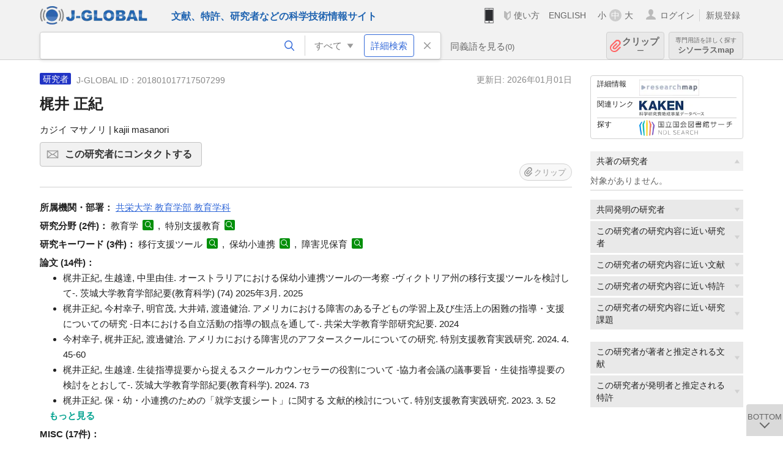

--- FILE ---
content_type: text/html; charset=UTF-8
request_url: https://jglobal.jst.go.jp/detail?JGLOBAL_ID=201801017717507299
body_size: 7850
content:
<!DOCTYPE HTML>
<html lang="ja">
	<head>
	<meta charset="utf-8" >
	<title>梶井 正紀 | 研究者情報 | J-GLOBAL 科学技術総合リンクセンター</title>

	<meta name="viewport" content="width=1020,initial-scale=1">
	<meta name="format-detection" content="telephone=no"><!-- 自動電話番号リンク禁止 -->
	<meta name="csrf-token" content="s35szgTxuu0tY6fQBnjIqXIC4gbHoEv6WZLNCQul">

	<meta name="title" content="梶井 正紀 | 研究者情報 | J-GLOBAL 科学技術総合リンクセンター">
	<meta name="description" content='研究者「梶井 正紀」の詳細情報です。J-GLOBAL 科学技術総合リンクセンターは、国立研究開発法人科学技術振興機構（JST）が運営する、無料で研究者、文献、特許などの科学技術・医学薬学等の二次情報を閲覧できる検索サービスです。検索結果からJST内外の良質な一次情報等へ案内します。'>
	<meta name="keywords" content="J-GLOBAL, jglobal, j-global, ｊ－ｇｌｏｂａｌ, ｊｇｌｏｂａｌ, Ｊ－ＧＬＯＢＡＬ, 独立行政法人, 国立研究開発法人, 科学技術振興機構, JST, jst, ＪＳＴ, ｊｓｔ, 研究者, 文献, 特許, 研究課題, 機関, 科学技術用語, 化学物質, 遺伝子, 資料, 研究資源, 検索, 科学技術, 専門, 学術, 論文, データベース, 統合検索, 横断検索, リンクセンター, Jdream, 発想, アイディア, 関連検索, 検索エンジン, 研究開発, 産学連携, 書誌情報, 技術動向, つながる, ひろがる, ひらめく, 研究者, 梶井 正紀">
<meta property="og:url" content="https://jglobal.jst.go.jp/detail?JGLOBAL_ID=201801017717507299">
<meta property="og:type" content="article">
<meta property="og:title" content="梶井 正紀 | 研究者情報 | J-GLOBAL 科学技術総合リンクセンター">
<meta property="og:image" content="https://jglobal.jst.go.jp/images/jglobal_logo.png">
<meta property="og:image:alt" content="J-GLOBALのロゴ" />

	<link rel="canonical" href="https://jglobal.jst.go.jp/detail?JGLOBAL_ID=201801017717507299">
	<link rel="shortcut icon" href="/images/favicon/favicon.ico">
	<link rel="apple-touch-icon" href="/images/favicon/apple-touch-icon.png">

	<!-- css -->
	<link rel="stylesheet" type="text/css" href="/css/pc.css?id=9cd3f5cf674153c5630adf90b8c0f399">

	<!-- js -->
	<script type="text/javascript" src="/js/app.js?id=7e41bd34666899d1e8590e76f9f49ac4"></script>     <!-- JSパッケージ -->
	<script type="text/javascript" src="/js/util/pcsp.js?id=42966a1a826ddae72daa93798d33fe66"></script>    <!-- PCSP -->
	<script type="text/javascript" src="/js/util/pc.js?id=cd7e741dda762585f8513718fc78fd8d"></script>      <!-- PC -->
	<script type="text/javascript" src="https://www.gstatic.com/charts/loader.js"></script>
	<script type="text/javascript" src="/js/jsme/jsme.nocache.js"></script>
	<script>function jsmeOnLoad() {}</script> <!-- JSME作成先タグが動的に生成されるので、ここでは、JSME生成を実装しない -->
	<!-- fb
	<meta property="og:image" content="/images/favicon/fb_image.png" />
	-->
</head>


	<body class="japanese">
		<div class="w_header_bg" >
			<!--//////////////////////////////* ↓Header *////////////////////////////// -->
<div class="header display_pc" id="pc_header_v">
	<input type="hidden" name="" id="x_hidden" value="[base64]">
	<header-pc-component lang="ja" is_login="" user_name="" lang_switch_url="https://jglobal.jst.go.jp/en/detail?JGLOBAL_ID=201801017717507299"></header-pc-component>
</div><!-- /header -->
<!--//////////////////////////////* ↑Header *//////////////////////////////-->
<script type="text/javascript" src="/js/pc/header_vue.js?id=c5ac56432f55efb6b8c5336489f6307c"></script><!-- ヘッダー -->
		</div>
		<div id="detail_v">
			<div class="w_header-nav_bg" ><alerts2-component></alerts2-component>
	<!-- 検索バー -->
	<search-bar-pc-component
		:has-search-condition="hasSearchCondition"
		:free-word="freeWord" v-model="freeWord"
		:synonym-group-count="synonymGroupCount"
		:select-base-type="selectBaseType"
		:base-type="popupBaseType"
		:search-synonyms="searchSynonyms"
		:see-synonym="seeSynonym"
		:do-search="doSearch"
		:clear-search-condition="clearSearchCondition"
		is-login=""
		:err-msgs="errMsgs"
		:is-ill-free-word='isIllFreeWord'
		:bookmark-list='bookmarkList'>
	</search-bar-pc-component>
	<!-- ポップアップ -->
	<popup-detailedsearch-pc-component
		:free-word="freeWord" v-model="freeWord"
		:all-fields="allFields" v-model="allFields"
		:popup-base-type="popupBaseType"
		:synonym-group-count="synonymGroupCount"
		:synonym-group="synonymGroup"
		v-model="synonym" :synonym="synonym"
		:synonym-open-flg="synonymOpenFlg"
		:change-synonym-open-flg="changeSynonymOpenFlg"
		:search-synonyms="searchSynonyms"
		:do-search="doSearch"
		:reset-this-search-condition="resetThisSearchCondition"
		:chemical-s-s-c="chemicalSSC"
		:err-msgs="errMsgs" :update-err-msg="updateErrMsg"
		:on-chemical-structure-str-change="onChemicalStructureStrChange"
		:select-base-type="selectBaseType"
		:is-ill-free-word='isIllFreeWord'
		:pop-article-type="popArticleType"
		:change-pop-article-type="changePopArticleType">
	</popup-detailedsearch-pc-component>
</div>
			<div class="contents">
				<div class="contents_in" v-cloak>
					<div class="contents_in_side right">
						<!-- 外部リンク -->
						<exlink-component v-if="baseData != null" :base-data="baseData"></exlink-component>

						<!-- 関連検索 -->
						<div class="side_similar">
							<template v-for="relatedCategory in relatedCategories.slice(0, 6)">
								<related-component :related-category="relatedCategory" :do-search-related="doSearchRelated"></related-component>
							</template>
						</div>

						<!-- 関連検索 -->
						<div class="side_similar">
							<template v-for="relatedCategory in relatedCategories.slice(6, 8)">
								<related-component :related-category="relatedCategory" :do-search-related="doSearchRelated"></related-component>
							</template>
						</div>
					</div>

					<!-- 詳細 -->
					<!-- 研究者詳細画面 contents -->
	
	<div class="contents_in_main">
		<div class="search_detail">
						<div class="search_detail_topbox">
				<div class="cate_icon researcher">研究者</div> <!-- 研究者 -->
									<span class="info_number">
						J-GLOBAL ID：201801017717507299&nbsp;&nbsp;<!-- J-GLOBAL ID -->
					</span>
										<span class="info_date_r">
						更新日:&nbsp;2026年01月01日<!-- 更新日 -->
					</span>
															<h1 class="search_detail_topbox_title">梶井 正紀</h1><!-- 研究者名 -->
															<div class="search_detail_topbox_title_sub">
						カジイ マサノリ | kajii masanori<!-- フリガナ/英名 -->
					</div>
																				<button class="btn_l btn_mail js_tooltip js_popup_pleaselogin_open">
											この研究者にコンタクトする<!--この研究者にコンタクトする-->
						<div class="tooltip_text">
							直接研究者へメールで問い合わせることができます。<!--直接研究者へメールで問い合わせることができます。-->
						</div>
					</button>
										<clip-component v-if="baseData != null" :result="baseData" is-login="" :bookmark-list="this.bookmarkList"></clip-component>
							</div>
											<span class="detail_item_title">所属機関・部署：</span>
				<!--所属機関・部署-->
				<div class="js_tooltip_search">
					共栄大学 教育学部 教育学科
					<!-- //////検索候補////// -->
					<div class="tooltip_search_text">
						<p class="tooltip_search_title">共栄大学 教育学部 教育学科 について</p><!-- {0} について -->
						<ul>
							<li>
								<a @click="util.toSearchNoQuotation('0', '&quot;共栄大学&quot; &quot;教育学部 教育学科&quot;')">
									「共栄大学 教育学部 教育学科」ですべてを検索<!-- 「:param0」ですべてを検索 -->
								</a>
							</li>
														<li>
								<a href="https://jglobal.jst.go.jp/detail?JGLOBAL_ID=201005063515448158" class="need_hash">機関情報を見る</a> <!-- 機関情報を見る -->
							</li>
													</ul>
					</div>
					<!-- //////検索候補////// -->
				</div>
				<br />
								<!-- 職名 -->
				
				<!-- その他の所属 (所属・部署名・職名) -->
								<!-- ホームページURL -->
				
				<!--研究分野-->
								<div class="indent_2line-1em">
					<span class="detail_item_title">研究分野&nbsp;(2件)：</span>
										教育学
					<a class="icon_search term"  title="科学技術用語を検索" @click="util.toSearch('6', '教育学')" ></a>
					,&nbsp;										特別支援教育
					<a class="icon_search term"  title="科学技術用語を検索" @click="util.toSearch('6', '特別支援教育')" ></a>
														</div>
								<!--研究キーワード-->
								<div class="indent_2line-1em">
					<span class="detail_item_title">研究キーワード&nbsp;(3件)：</span>
										移行支援ツール
					<a class="icon_search term" title="科学技術用語を検索" @click="util.toSearch('6', '移行支援ツール')"></a>
					,&nbsp;										保幼小連携
					<a class="icon_search term" title="科学技術用語を検索" @click="util.toSearch('6', '保幼小連携')"></a>
					,&nbsp;										障害児保育
					<a class="icon_search term" title="科学技術用語を検索" @click="util.toSearch('6', '障害児保育')"></a>
														</div>
								<!-- 競争的資金等の研究課題 -->
				
				<!-- 論文 -->
								<span class="detail_item_title">論文&nbsp;(14件)：</span>
				<br />
				<div class="indent_1em">
					<ul class="mdisc">
												<li>
														梶井正紀, 生越達, 中里由佳. オーストラリアにおける保幼小連携ツールの一考察 -ヴィクトリア州の移行支援ツールを検討して-. 茨城大学教育学部紀要(教育科学) (74) 2025年3月. 2025
							<!-- <a class="icon_search article" title="文献を検索" @click="util.toSearch('2', '梶井正紀, 生越達, 中里由佳. オーストラリアにおける保幼小連携ツールの一考察 -ヴィクトリア州の移行支援ツールを検討して-. 茨城大学教育学部紀要(教育科学) (74) 2025年3月. 2025')"></a> -->
													</li>
												<li>
														梶井正紀, 今村幸子, 明官茂, 大井靖, 渡邉健治. アメリカにおける障害のある子どもの学習上及び生活上の困難の指導・支援についての研究 -日本における自立活動の指導の観点を通して-. 共栄大学教育学部研究紀要. 2024
							<!-- <a class="icon_search article" title="文献を検索" @click="util.toSearch('2', '梶井正紀, 今村幸子, 明官茂, 大井靖, 渡邉健治. アメリカにおける障害のある子どもの学習上及び生活上の困難の指導・支援についての研究 -日本における自立活動の指導の観点を通して-. 共栄大学教育学部研究紀要. 2024')"></a> -->
													</li>
												<li>
														今村幸子, 梶井正紀, 渡邊健治. アメリカにおける障害児のアフタースクールについての研究. 特別支援教育実践研究. 2024. 4. 45-60
							<!-- <a class="icon_search article" title="文献を検索" @click="util.toSearch('2', '今村幸子, 梶井正紀, 渡邊健治. アメリカにおける障害児のアフタースクールについての研究. 特別支援教育実践研究. 2024. 4. 45-60')"></a> -->
													</li>
												<li>
														梶井正紀, 生越達. 生徒指導提要から捉えるスクールカウンセラーの役割について -協力者会議の議事要旨・生徒指導提要の検討をとおして-. 茨城大学教育学部紀要(教育科学). 2024. 73
							<!-- <a class="icon_search article" title="文献を検索" @click="util.toSearch('2', '梶井正紀, 生越達. 生徒指導提要から捉えるスクールカウンセラーの役割について -協力者会議の議事要旨・生徒指導提要の検討をとおして-. 茨城大学教育学部紀要(教育科学). 2024. 73')"></a> -->
													</li>
												<li>
														梶井正紀. 保・幼・小連携のための「就学支援シート」に関する 文献的検討について. 特別支援教育実践研究. 2023. 3. 52
							<!-- <a class="icon_search article" title="文献を検索" @click="util.toSearch('2', '梶井正紀. 保・幼・小連携のための「就学支援シート」に関する 文献的検討について. 特別支援教育実践研究. 2023. 3. 52')"></a> -->
													</li>
											</ul>
										<a class="show_more need_hash" href="https://jglobal.jst.go.jp/detail?JGLOBAL_ID=201801017717507299&amp;e=publication/paper">もっと見る</a><br /><!-- もっと見る -->
									</div>
				
				<!-- MISC -->
								<span class="detail_item_title">MISC&nbsp;(17件)：</span>
				<br />
				<div class="indent_1em">
					<ul class="mdisc">
												<li>
														梶井正紀. 就学移行期における「小学校入学前サポートシート」活用の 初期的検討 -予備調査に基づく分析と課題整理を実施して-. 特別支援教育実践研究学会発表抄録集(2025埼玉大会口頭発表). 2025
							<!-- <a class="icon_search article" title="文献を検索" @click="util.toSearch('2', '梶井正紀. 就学移行期における「小学校入学前サポートシート」活用の 初期的検討 -予備調査に基づく分析と課題整理を実施して-. 特別支援教育実践研究学会発表抄録集(2025埼玉大会口頭発表). 2025')"></a> -->
													</li>
												<li>
														熊井正之, 森つくり, 紺野莉沙, 梶井正紀, 橋本陽介. 討論型ハイブリッド授業における情報保証用字幕作成システム使用の振り返りと共有の効果. 日本特殊教育学会第63回大会発表論文集. 2025
							<!-- <a class="icon_search article" title="文献を検索" @click="util.toSearch('2', '熊井正之, 森つくり, 紺野莉沙, 梶井正紀, 橋本陽介. 討論型ハイブリッド授業における情報保証用字幕作成システム使用の振り返りと共有の効果. 日本特殊教育学会第63回大会発表論文集. 2025')"></a> -->
													</li>
												<li>
														梶井正紀, 熊井正之. A大学における障害学生支援の現状と体制整備に関する一考察. 日本特殊教育学会第63回大会発表論文集. 2025
							<!-- <a class="icon_search article" title="文献を検索" @click="util.toSearch('2', '梶井正紀, 熊井正之. A大学における障害学生支援の現状と体制整備に関する一考察. 日本特殊教育学会第63回大会発表論文集. 2025')"></a> -->
													</li>
												<li>
														中里由佳, 梶井正紀. アリゾナ大学におけるDRCの役割と合理的配慮の提供 -公式ホームページ情報から分かること-. 特別支援教育実践研究学会発表抄録集(第3回大会2024新潟大会). 2024
							<!-- <a class="icon_search article" title="文献を検索" @click="util.toSearch('2', '中里由佳, 梶井正紀. アリゾナ大学におけるDRCの役割と合理的配慮の提供 -公式ホームページ情報から分かること-. 特別支援教育実践研究学会発表抄録集(第3回大会2024新潟大会). 2024')"></a> -->
													</li>
												<li>
														梶井正紀, 熊井正之. 「就学支援シート」の自治体調査を実施して -茨城県の公式ホームページによる情報提供の状況から分かること-. 日本特殊教育学会第62回大会発表論文集. 2024
							<!-- <a class="icon_search article" title="文献を検索" @click="util.toSearch('2', '梶井正紀, 熊井正之. 「就学支援シート」の自治体調査を実施して -茨城県の公式ホームページによる情報提供の状況から分かること-. 日本特殊教育学会第62回大会発表論文集. 2024')"></a> -->
													</li>
											</ul>
										<a class="show_more need_hash" href="https://jglobal.jst.go.jp/detail?JGLOBAL_ID=201801017717507299&amp;e=publication/misc">もっと見る</a><br /><!-- もっと見る -->
									</div>
				
				<!-- 特許 -->
								<!-- 書籍 -->
								<span class="detail_item_title">書籍&nbsp;(4件)：</span>
				<br />
				<div class="indent_1em">
					<ul class="mdisc">
												<li>
							<span style="font-weight: bold!important;">映像で学ぶ 施設実習(乳児院)のための「日誌」の書き方~保育士養成課程~</span>
							<br />
														株式会社新宿スタジオ 2024
													</li>
												<li>
							<span style="font-weight: bold!important;">実践事例を通して具体的なかかわりを学ぶ 保育現場における特別支援</span>
							<br />
														教育情報出版 2023 ISBN:9784909378491
													</li>
												<li>
							<span style="font-weight: bold!important;">気になる子のインクルーシブ教育・保育: 幼稚園教諭・保育士養成課程、教職課程対応</span>
							<br />
														中央法規出版 2022 ISBN:9784805887165
													</li>
												<li>
							<span style="font-weight: bold!important;">教職入門</span>
							<br />
														2018
													</li>
											</ul>
									</div>
								<!-- 講演・口頭発表等 -->
								<span class="detail_item_title">講演・口頭発表等&nbsp;(3件)：</span>
				<br />
				<div class="indent_1em">
					<ul class="mdisc">
												<li>
							看護教育における特別支援教育のあり方-個別の教育支援計画の必要性について-
							<br />
														(茨城県高等学校教育研究会衛生看護部講演会 2019)
													</li>
												<li>
							公益社団法人茨城県看護協会茨城県母子保健センター相談事業講演会
							<br />
														(2019)
													</li>
												<li>
							特別な配慮を要する子どもの支援について
							<br />
														(ひたちなか市立公開保育に関わる園内研修講演会 2019)
													</li>
											</ul>
									</div>
								<!-- Works -->
								<!-- 学歴 -->
								<!-- 学位 -->
								<!-- 経歴 -->
								<span class="detail_item_title">経歴&nbsp;(10件)：</span>
				<br />
				<div class="indent_1em">
					<ul class="mdisc">
																		<li>2023/10 - 現在 共栄大学 教育学部教育学科 准教授</li>
																								<li>2019/04 - 2024/02 茨城大学教育学部教育実践科学コース兼任講師</li>
																								<li>2023/10 - 2024/01 帝京科学大学 教育人間科学部 こども学科 兼任講師</li>
																								<li>2022/09 - 2023/09 帝京科学大学 教育人間科学部 こども学科 専任講師</li>
																								<li>2022/04 - 2022/08 帝京科学大学教育人間科学部こども学科 兼任講師</li>
																		 <div class="careers" style="display:none"> 						<li>2022/04 - 2022/08 大成女子高等学校看護科 兼任講師</li>
																								<li>2018/04 - 2022/08 茨城女子短期大学保育科 専任講師・准教授</li>
																								<li>2019/04 - 2021/03 茨城大学教育学部専任基盤科目担当兼任講師</li>
																								<li>2018/04 - 2019/03 茨城県母子保健センター心理専門員(兼任)</li>
																								<li>茨城県公立学校(特別支援学校教諭・中学校教諭・教育委員会:教育支援委員会教育支援専門委員兼任)</li>
						</div>											</ul>
										<div class="all_display careers_text" onclick="util.allDisplay('careers')">全件表示</div>
									</div>
								<!-- 委員歴 -->
								<span class="detail_item_title">委員歴&nbsp;(1件)：</span>
				<br />
				<div class="indent_1em">
					<ul class="mdisc">
																		<li>2024/04 - 現在 春日部市自立支援協議会 委員</li>
																	</ul>
									</div>
								<!-- 受賞 -->
								<!-- 所属学会 -->
								<span class="detail_item_title">所属学会&nbsp;(5件)：</span>
				<br />
				<div class="indent_1em">
										Asian Society of Human Services 学会
					<a class="icon_search materials"  title="資料を検索" @click="util.toSearch('9', 'Asian Society of Human Services 学会')" ></a>
					,&nbsp;										特別支援教育実践研究学会
					<a class="icon_search materials"  title="資料を検索" @click="util.toSearch('9', '特別支援教育実践研究学会')" ></a>
					,&nbsp;										日本保育学会
					<a class="icon_search materials"  title="資料を検索" @click="util.toSearch('9', '日本保育学会')" ></a>
					,&nbsp;										日本特殊教育学会
					<a class="icon_search materials"  title="資料を検索" @click="util.toSearch('9', '日本特殊教育学会')" ></a>
					,&nbsp;										日本学校教育学会
					<a class="icon_search materials"  title="資料を検索" @click="util.toSearch('9', '日本学校教育学会')" ></a>
														</div>
								<div class="space_10"></div>
				<div>※　J-GLOBALの研究者情報は、<a  target="_blank" href="/redir?url=https%3A%2F%2Fresearchmap.jp%2F%3Flang%3Djapanese&sign=2b2b22a00af923cf3aae19712d52291c&linktype=researchmap_text&jgid=201801017717507299">researchmap</a>の登録情報に基づき表示しています。 登録・更新については、<a href="/help/coverage/management/">こちら</a>をご覧ください。 </div>
				<div class="space_10"></div>
									<br />
			<a class="btn_m float_l" onclick="location.href='javascript:history.back()'">前のページに戻る</a><!-- 前のページに戻る -->
			<br /><br />
		</div>
	</div>
	<!-- /contents_in_main -->

<!-- 	<div class="contents_in_main"> -->
<!-- 		<detail-researcher-component v-if="baseData != null" :base-data="baseData" is-login="" :bookmark-list="bookmarkList"></detail-researcher-component> -->
<!-- 	</div> -->
	<!-- /contents_in_main -->
				</div>
			</div>
		</div>

		<!--//////////////////////////////* ↓フッター *////////////////////////////// -->
<div class="footer" id="footer_1">
	<div class="footer_in">
		<div class="footer_left">
		<ul class="sosial_icon">
			<li class="fbbtn">
				<iframe id="facebook_share" width="70" height="25" style="border:none; overflow:hidden" allowfullscreen="true" scrolling="no" frameborder="0" allowtransparency="true" allow="encrypted-media"></iframe>
				<script>
					(
						function() {
							var src = "https://www.facebook.com/plugins/share_button.php?href=" + encodeURIComponent(location.href);
						    if (location.pathname.indexOf('/en') == 0) {
						        src = src + '&locale=en_US';
						    } else {
						        src = src + '&locale=ja_JP';
						        $('#facebook_share').width(90);
						    }
							src = src + "&width=135&layout=button&action=like&size=small&show_faces=false&share=true&height=25&appId";
							$('#facebook_share').attr('src', '');
							$('#facebook_share').attr('src', src);
						}()
					);
				</script>
			</li>
			<li>
			<iframe id="twitter_share" scrolling="no" frameborder="0" allowtransparency="true" allowfullscreen="true"
				class="twitter-share-button twitter-share-button-rendered twitter-tweet-button"
				style="position: static; visibility: visible; width: 90px; height: 20px; display: block;" title="Twitter Tweet Button" ></iframe>
				<script>
					(
						function() {
							var src = "https://platform.twitter.com/widgets/tweet_button.html?text=" + encodeURIComponent(document.title) + "&lang=";
						    if (location.pathname.indexOf('/en') == 0) {
						        src = src + 'en';
						    } else {
						        src = src + 'ja';
						    }
						    $('#twitter_share').attr('src', '');
							$('#twitter_share').attr('src', src);
						}()
					);
				</script>
			</li>
		</ul>
		<a class="logo2" href="https://www.jst.go.jp/"><img src="/images/sitelogo2.png" width="249" height="45" ></a>
		</div>
		<div id="footer_v" class="footer_right">
			<footer-component></footer-component>
		</div>
		<p class="copy">Copyright (c) 2009 Japan Science and Technology Agency. All Rights Reserved</p>
	</div><!-- /footer_in -->
</div><!-- /footer -->
<div class="btn_getop_link"><a><p>TOP</p></a></div>
<div class="btn_tobottom_link"><a @click="toBottom"><p>BOTTOM</p></a></div>
<!-- <div class="btn_getop_link display_pc"><a href="#"><p>TOP</p></a></div> -->
<script>
	(
		function() {
		    var pathname = location.pathname;
		    if (pathname != "/" && pathname != "/en") {
				const target = $('body')[0]; // body要素を監視
				const observer = new MutationObserver(function (mutations) {
					$('#footer_1').removeClass('footer_fixed');
					if (document.documentElement.clientHeight >= document.documentElement.scrollHeight) {
					     $('#footer_1').addClass('footer_fixed');
					}
			    });
			    // 監視を開始
			    observer.observe(target, {
			        attributes: true, characterData: true, childList: true, subtree: true, attributeFilter: ["height"],
			    });
			}
		}()
	);
</script>
<!--//////////////////////////////* ↑フッター *//////////////////////////////-->
<script type="text/javascript" src="/js/common/footer_vue.js?id=9b4a2865986786c01a82f426c88d3166"></script>
		<script type="text/javascript" src="/js/pc/detail_vue.js?id=46b0151bda4e78286f6d53b5d6ca3390"></script>
	</body>
</html>
